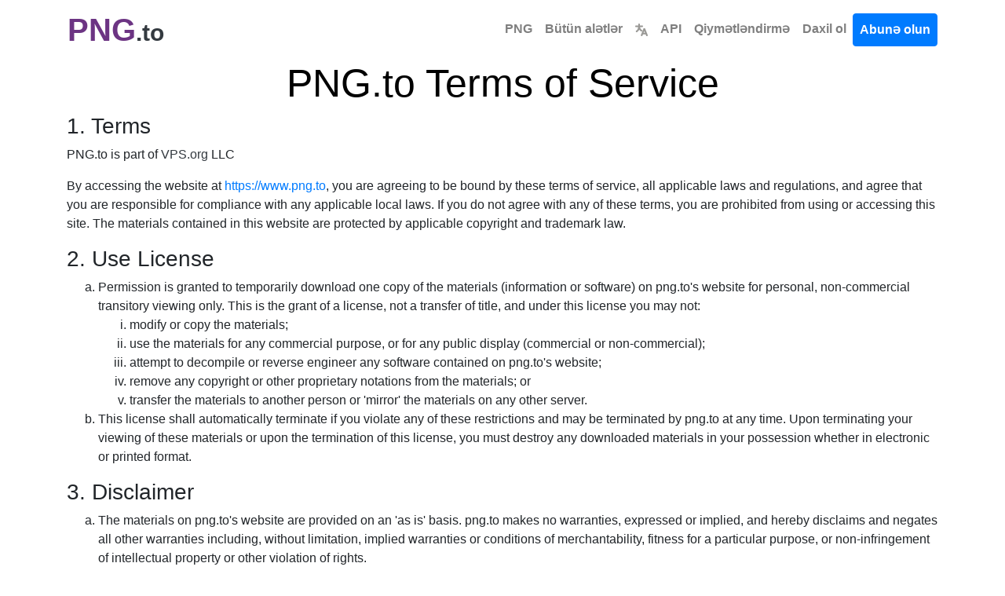

--- FILE ---
content_type: text/html; charset=utf-8
request_url: https://www.png.to/terms/?lang=az
body_size: 9411
content:

<!DOCTYPE html>
<html lang="az">
<head>
    <meta charset="utf-8">
    <title>Xidmət Şərtləri | PNG.to</title>
    <meta property="og:url" content="https://www.png.to/"/>
    <meta property="og:type" content="website"/>
    <meta property="og:title" content="Xidmət Şərtləri | PNG.to"/>
    <meta property="og:description" content="Xidmət Şərtləri"/>
    <meta property="og:image:type" content="image/png"/>
    <meta property="og:image" content="https://www.png.to/static/png.png"/>
    <meta name="description" content="Xidmət Şərtləri">
    
    <link rel="stylesheet" href="/static/css/bootstrap.min.css">
    <link rel="stylesheet" href="/static/css/styles.css?v=0.16">
    <link rel="icon" href="https://www.png.to/static/png.png" type="image/png">
    <meta name="viewport" content="width=device-width, initial-scale=1">
    
    <script type="application/ld+json">
    {
        "@context": "https://schema.org",
        "@type": "Organization",
        "name": "PNG.to",
        "url": "https://www.png.to/",
        "logo": "https://www.png.to/static/png.png",
        "description": "PNG.to - Arxa fonlar üzrə ixtisaslaşmış son PNG çeviricisi. JPEG, GIF, BMP, TIFF, SVG, ICO, PDF, PSD, WEBP və daha çoxunu yüksək keyfiyyətli PNG formatına asanlıqla çevirin. Fon qrafikləriniz üçün sürətli, pulsuz və qüsursuz dəyişikliklər. Vizuallarınızı asanlıqla təkmilləşdirin!",
        "contactPoint": {
            "@type": "ContactPoint",
            "contactType": "customer support",
            "email": "hello@png.to",
            "availableLanguage": "en"
        }
    }
    </script>
    <script type="application/ld+json">
    {
        "@context": "https://schema.org",
        "@type": "WebPage",
        "name": "Xidmət Şərtləri | PNG.to",
        "description": "Xidmət Şərtləri",
        "url": "https://www.png.to/terms/"
    }
    </script>
    <script type="application/ld+json">
    {
        "@context": "https://schema.org",
        "@type": "SoftwareApplication",
        "name": "PNG.to - Image Converter with Transparency Support",
        "applicationCategory": "DesignApplication",
        "operatingSystem": "Web Browser",
        "offers": {
            "@type": "Offer",
            "price": "0",
            "priceCurrency": "USD",
            "availability": "https://schema.org/InStock",
            "eligibleRegion": {
                "@type": "Place",
                "name": "Worldwide"
            }
        },
        "availableLanguage": ["af", "am", "ar", "az", "be", "bg", "bn", "bs", "ca", "co", "cs", "cy", "da", "de", "el", "en", "eo", "es", "et", "eu", "fa", "fi", "fr", "fy", "ga", "gd", "gl", "gu", "ha", "hi", "hr", "ht", "hu", "hy", "id", "ig", "is", "it", "ja", "ka", "kk", "kn", "km", "ko", "ku", "ky", "la", "lo", "lt", "lb", "lv", "mg", "mi", "mk", "ml", "mn", "mr", "ms", "mt", "my", "ne", "nl", "no", "ny", "pa", "pl", "ps", "pt", "ro", "ru", "sd", "si", "sk", "sl", "sm", "sn", "so", "sq", "sr", "st", "su", "sv", "sw", "ta", "te", "tg", "th", "tl", "tr", "uk", "ur", "uz", "vi", "xh", "yi", "yo", "zh", "zu"],
        "aggregateRating": {
            "@type": "AggregateRating",
            "ratingValue": "4.8",
            "ratingCount": "11250",
            "bestRating": "5",
            "worstRating": "1"
        },
        "featureList": [
            "Convert PNG images to JPG, WebP, GIF, BMP and more",
            "Compress PNG files with lossless or lossy compression",
            "Preserve or remove transparent backgrounds",
            "Resize images while maintaining aspect ratio",
            "AI-powered background removal tool",
            "Batch convert multiple images at once"
        ]
    }
    </script>
    
    
    <link href="https://png.to/terms/"
          hreflang="x-default"
          rel="alternate"/>
    
        <link rel="alternate"
              hreflang="af"
              href="https://png.to/terms/?lang=af"/>
    
        <link rel="alternate"
              hreflang="am"
              href="https://png.to/terms/?lang=am"/>
    
        <link rel="alternate"
              hreflang="ar"
              href="https://png.to/terms/?lang=ar"/>
    
        <link rel="alternate"
              hreflang="az"
              href="https://png.to/terms/?lang=az"/>
    
        <link rel="alternate"
              hreflang="be"
              href="https://png.to/terms/?lang=be"/>
    
        <link rel="alternate"
              hreflang="bg"
              href="https://png.to/terms/?lang=bg"/>
    
        <link rel="alternate"
              hreflang="bn"
              href="https://png.to/terms/?lang=bn"/>
    
        <link rel="alternate"
              hreflang="bs"
              href="https://png.to/terms/?lang=bs"/>
    
        <link rel="alternate"
              hreflang="ca"
              href="https://png.to/terms/?lang=ca"/>
    
        <link rel="alternate"
              hreflang="co"
              href="https://png.to/terms/?lang=co"/>
    
        <link rel="alternate"
              hreflang="cs"
              href="https://png.to/terms/?lang=cs"/>
    
        <link rel="alternate"
              hreflang="cy"
              href="https://png.to/terms/?lang=cy"/>
    
        <link rel="alternate"
              hreflang="da"
              href="https://png.to/terms/?lang=da"/>
    
        <link rel="alternate"
              hreflang="de"
              href="https://png.to/terms/?lang=de"/>
    
        <link rel="alternate"
              hreflang="el"
              href="https://png.to/terms/?lang=el"/>
    
        <link rel="alternate"
              hreflang="en"
              href="https://png.to/terms/?lang=en"/>
    
        <link rel="alternate"
              hreflang="eo"
              href="https://png.to/terms/?lang=eo"/>
    
        <link rel="alternate"
              hreflang="es"
              href="https://png.to/terms/?lang=es"/>
    
        <link rel="alternate"
              hreflang="et"
              href="https://png.to/terms/?lang=et"/>
    
        <link rel="alternate"
              hreflang="eu"
              href="https://png.to/terms/?lang=eu"/>
    
        <link rel="alternate"
              hreflang="fa"
              href="https://png.to/terms/?lang=fa"/>
    
        <link rel="alternate"
              hreflang="fi"
              href="https://png.to/terms/?lang=fi"/>
    
        <link rel="alternate"
              hreflang="fr"
              href="https://png.to/terms/?lang=fr"/>
    
        <link rel="alternate"
              hreflang="fy"
              href="https://png.to/terms/?lang=fy"/>
    
        <link rel="alternate"
              hreflang="ga"
              href="https://png.to/terms/?lang=ga"/>
    
        <link rel="alternate"
              hreflang="gd"
              href="https://png.to/terms/?lang=gd"/>
    
        <link rel="alternate"
              hreflang="gl"
              href="https://png.to/terms/?lang=gl"/>
    
        <link rel="alternate"
              hreflang="gu"
              href="https://png.to/terms/?lang=gu"/>
    
        <link rel="alternate"
              hreflang="ha"
              href="https://png.to/terms/?lang=ha"/>
    
        <link rel="alternate"
              hreflang="hi"
              href="https://png.to/terms/?lang=hi"/>
    
        <link rel="alternate"
              hreflang="hr"
              href="https://png.to/terms/?lang=hr"/>
    
        <link rel="alternate"
              hreflang="ht"
              href="https://png.to/terms/?lang=ht"/>
    
        <link rel="alternate"
              hreflang="hu"
              href="https://png.to/terms/?lang=hu"/>
    
        <link rel="alternate"
              hreflang="hy"
              href="https://png.to/terms/?lang=hy"/>
    
        <link rel="alternate"
              hreflang="id"
              href="https://png.to/terms/?lang=id"/>
    
        <link rel="alternate"
              hreflang="ig"
              href="https://png.to/terms/?lang=ig"/>
    
        <link rel="alternate"
              hreflang="is"
              href="https://png.to/terms/?lang=is"/>
    
        <link rel="alternate"
              hreflang="it"
              href="https://png.to/terms/?lang=it"/>
    
        <link rel="alternate"
              hreflang="ja"
              href="https://png.to/terms/?lang=ja"/>
    
        <link rel="alternate"
              hreflang="ka"
              href="https://png.to/terms/?lang=ka"/>
    
        <link rel="alternate"
              hreflang="kk"
              href="https://png.to/terms/?lang=kk"/>
    
        <link rel="alternate"
              hreflang="kn"
              href="https://png.to/terms/?lang=kn"/>
    
        <link rel="alternate"
              hreflang="km"
              href="https://png.to/terms/?lang=km"/>
    
        <link rel="alternate"
              hreflang="ko"
              href="https://png.to/terms/?lang=ko"/>
    
        <link rel="alternate"
              hreflang="ku"
              href="https://png.to/terms/?lang=ku"/>
    
        <link rel="alternate"
              hreflang="ky"
              href="https://png.to/terms/?lang=ky"/>
    
        <link rel="alternate"
              hreflang="la"
              href="https://png.to/terms/?lang=la"/>
    
        <link rel="alternate"
              hreflang="lo"
              href="https://png.to/terms/?lang=lo"/>
    
        <link rel="alternate"
              hreflang="lt"
              href="https://png.to/terms/?lang=lt"/>
    
        <link rel="alternate"
              hreflang="lb"
              href="https://png.to/terms/?lang=lb"/>
    
        <link rel="alternate"
              hreflang="lv"
              href="https://png.to/terms/?lang=lv"/>
    
        <link rel="alternate"
              hreflang="mg"
              href="https://png.to/terms/?lang=mg"/>
    
        <link rel="alternate"
              hreflang="mi"
              href="https://png.to/terms/?lang=mi"/>
    
        <link rel="alternate"
              hreflang="mk"
              href="https://png.to/terms/?lang=mk"/>
    
        <link rel="alternate"
              hreflang="ml"
              href="https://png.to/terms/?lang=ml"/>
    
        <link rel="alternate"
              hreflang="mn"
              href="https://png.to/terms/?lang=mn"/>
    
        <link rel="alternate"
              hreflang="mr"
              href="https://png.to/terms/?lang=mr"/>
    
        <link rel="alternate"
              hreflang="ms"
              href="https://png.to/terms/?lang=ms"/>
    
        <link rel="alternate"
              hreflang="mt"
              href="https://png.to/terms/?lang=mt"/>
    
        <link rel="alternate"
              hreflang="my"
              href="https://png.to/terms/?lang=my"/>
    
        <link rel="alternate"
              hreflang="ne"
              href="https://png.to/terms/?lang=ne"/>
    
        <link rel="alternate"
              hreflang="nl"
              href="https://png.to/terms/?lang=nl"/>
    
        <link rel="alternate"
              hreflang="no"
              href="https://png.to/terms/?lang=no"/>
    
        <link rel="alternate"
              hreflang="ny"
              href="https://png.to/terms/?lang=ny"/>
    
        <link rel="alternate"
              hreflang="pa"
              href="https://png.to/terms/?lang=pa"/>
    
        <link rel="alternate"
              hreflang="pl"
              href="https://png.to/terms/?lang=pl"/>
    
        <link rel="alternate"
              hreflang="ps"
              href="https://png.to/terms/?lang=ps"/>
    
        <link rel="alternate"
              hreflang="pt"
              href="https://png.to/terms/?lang=pt"/>
    
        <link rel="alternate"
              hreflang="ro"
              href="https://png.to/terms/?lang=ro"/>
    
        <link rel="alternate"
              hreflang="ru"
              href="https://png.to/terms/?lang=ru"/>
    
        <link rel="alternate"
              hreflang="sd"
              href="https://png.to/terms/?lang=sd"/>
    
        <link rel="alternate"
              hreflang="si"
              href="https://png.to/terms/?lang=si"/>
    
        <link rel="alternate"
              hreflang="sk"
              href="https://png.to/terms/?lang=sk"/>
    
        <link rel="alternate"
              hreflang="sl"
              href="https://png.to/terms/?lang=sl"/>
    
        <link rel="alternate"
              hreflang="sm"
              href="https://png.to/terms/?lang=sm"/>
    
        <link rel="alternate"
              hreflang="sn"
              href="https://png.to/terms/?lang=sn"/>
    
        <link rel="alternate"
              hreflang="so"
              href="https://png.to/terms/?lang=so"/>
    
        <link rel="alternate"
              hreflang="sq"
              href="https://png.to/terms/?lang=sq"/>
    
        <link rel="alternate"
              hreflang="sr"
              href="https://png.to/terms/?lang=sr"/>
    
        <link rel="alternate"
              hreflang="st"
              href="https://png.to/terms/?lang=st"/>
    
        <link rel="alternate"
              hreflang="su"
              href="https://png.to/terms/?lang=su"/>
    
        <link rel="alternate"
              hreflang="sv"
              href="https://png.to/terms/?lang=sv"/>
    
        <link rel="alternate"
              hreflang="sw"
              href="https://png.to/terms/?lang=sw"/>
    
        <link rel="alternate"
              hreflang="ta"
              href="https://png.to/terms/?lang=ta"/>
    
        <link rel="alternate"
              hreflang="te"
              href="https://png.to/terms/?lang=te"/>
    
        <link rel="alternate"
              hreflang="tg"
              href="https://png.to/terms/?lang=tg"/>
    
        <link rel="alternate"
              hreflang="th"
              href="https://png.to/terms/?lang=th"/>
    
        <link rel="alternate"
              hreflang="tl"
              href="https://png.to/terms/?lang=tl"/>
    
        <link rel="alternate"
              hreflang="tr"
              href="https://png.to/terms/?lang=tr"/>
    
        <link rel="alternate"
              hreflang="uk"
              href="https://png.to/terms/?lang=uk"/>
    
        <link rel="alternate"
              hreflang="ur"
              href="https://png.to/terms/?lang=ur"/>
    
        <link rel="alternate"
              hreflang="uz"
              href="https://png.to/terms/?lang=uz"/>
    
        <link rel="alternate"
              hreflang="vi"
              href="https://png.to/terms/?lang=vi"/>
    
        <link rel="alternate"
              hreflang="xh"
              href="https://png.to/terms/?lang=xh"/>
    
        <link rel="alternate"
              hreflang="yi"
              href="https://png.to/terms/?lang=yi"/>
    
        <link rel="alternate"
              hreflang="yo"
              href="https://png.to/terms/?lang=yo"/>
    
        <link rel="alternate"
              hreflang="zh"
              href="https://png.to/terms/?lang=zh"/>
    
        <link rel="alternate"
              hreflang="zu"
              href="https://png.to/terms/?lang=zu"/>
    
</head>
<body class="page-container">
<nav id="head" class="container navbar navbar-expand-md navbar-light">
    <a class="header text-dark text-decoration-none" href="/?lang=az">
        <strong class="logo font-weight-bold">PNG</strong><strong class="sub-logo">.to</strong>
    </a>
    <a id="tool-btn" href="/tools/?lang=az" class="d-block d-md-none ml-auto" title="Bütün alətlər">
        <svg fill="#000000" width="32px" height="32px" viewBox="0 0 32 32" id="icon"
             xmlns="http://www.w3.org/2000/svg" aria-label="Bütün alətlər">
            <g id="SVGRepo_bgCarrier" stroke-width="0"></g>
            <g id="SVGRepo_tracerCarrier" stroke-linecap="round" stroke-linejoin="round"></g>
            <g id="SVGRepo_iconCarrier">
                <defs>
                    <style>.cls-2 {
                        fill: none;
                    }</style>
                </defs>
                <title>tool-box</title>
                <path d="M27,9H24V6a2,2,0,0,0-2-2H10A2,2,0,0,0,8,6V9H5a3,3,0,0,0-3,3V26a2,2,0,0,0,2,2H28a2,2,0,0,0,2-2V12A3,3,0,0,0,27,9ZM10,6H22V9H10ZM28,26H4V17h8v5h8V17h8ZM14,17h4v3H14ZM4,15V12a1,1,0,0,1,1-1H27a1,1,0,0,1,1,1v3Z"></path>
                <rect id="_Transparent_Rectangle_" data-name="&lt;Transparent Rectangle&gt;" class="cls-2" width="32"
                      height="32"></rect>
            </g>
        </svg>
    </a>
    <button class="navbar-toggler" type="button" data-toggle="collapse" data-target="#navbarTogglerDemo02"
            aria-controls="navbarTogglerDemo02" aria-expanded="false" aria-label="Toggle navigation">
        <span class="navbar-toggler-icon"></span>
    </button>
    <div class="collapse navbar-collapse bg-white text-center" id="navbarTogglerDemo02">
        <ul class="navbar-nav ml-auto text-center">
            <li class="nav-item">
                <a class="font-weight-bold nav-link" aria-current="page" href="/?lang=az">PNG</a>
            </li>
            <li class="nav-item">
                <a href="/tools/" class="font-weight-bold nav-link">
                    Bütün alətlər
                </a>
            </li>
            <li class="nav-item">
                <a class="font-weight-bold nav-link" href="/languages/?lang=az" title="Select Language">
                    <svg viewBox="0 0 600 600" version="1.1" width="16px" height="16px"
                         xmlns="http://www.w3.org/2000/svg" fill="#000000" stroke="#000000">
                        <g id="SVGRepo_bgCarrier" stroke-width="0"></g>
                        <g id="SVGRepo_tracerCarrier" stroke-linecap="round" stroke-linejoin="round"></g>
                        <g id="SVGRepo_iconCarrier">
                            <g transform="matrix(0.86666667,0,0,0.85677845,39.999999,42.966064)" style="stroke-width:1.16048">
                                <path style="color:#9a9996;fill:#9a9996;stroke-linecap:round"
                                      d="M 169.23678 -49.88168 A 46.419449 46.419449 0 0 0 122.81475 -3.4618798 L 122.81475 55.162979 L 0.26592663 55.162979 A 46.419399 46.419399 0 0 0 -46.153845 101.58278 A 46.419399 46.419399 0 0 0 0.26592663 148.00258 L 116.47311 148.00258 C 109.84235 231.66594 84.892611 296.90624 9.8820624 349.53878 A 46.419399 46.419399 0 0 0 -1.4558282 414.20006 A 46.419399 46.419399 0 0 0 63.206882 425.53431 C 117.86118 387.18509 154.12427 339.35301 177.04552 287.17079 C 199.33296 323.41323 229.4691 356.59924 269.49745 384.68589 A 46.419399 46.419399 0 0 0 334.1579 373.34936 A 46.419399 46.419399 0 0 0 322.82227 308.69036 C 260.47406 264.94257 232.70979 212.49731 221.29282 148.00258 L 338.13101 148.00258 A 46.419399 46.419399 0 0 0 384.54853 101.58278 A 46.419399 46.419399 0 0 0 338.13101 55.162979 L 215.65655 55.162979 L 215.65655 -3.4618798 A 46.419449 46.419449 0 0 0 169.23678 -49.88168 z M 449.2518 206.90099 A 46.419399 46.419399 0 0 0 406.83443 236.2442 L 268.37064 586.39306 A 46.419399 46.419399 0 0 0 294.46965 646.62961 A 46.419399 46.419399 0 0 0 354.70403 620.53257 L 380.02103 556.50959 L 531.51743 556.50959 L 556.83443 620.53257 A 46.419399 46.419399 0 0 0 617.07106 646.62961 A 46.419399 46.419399 0 0 0 643.16556 586.39306 L 504.70403 236.2442 A 46.419399 46.419399 0 0 0 462.28666 206.90099 A 46.419399 46.419399 0 0 0 455.76923 207.4367 A 46.419399 46.419399 0 0 0 449.2518 206.90099 z M 455.76923 364.95582 L 494.80394 463.66999 L 416.73452 463.66999 L 455.76923 364.95582 z "></path>
                            </g>
                        </g>
                    </svg>
                </a>
            </li>
            <li class="nav-item">
                <a class="font-weight-bold nav-link" href="/api/">API</a>
            </li>
            <li class="nav-item">
                <a class="font-weight-bold nav-link" href="/pricing/">Qiymətləndirmə</a>
            </li>
            
                <li class="nav-item">
                    <a class="font-weight-bold nav-link" href="/login/">Daxil ol</a>
                </li>
                <li class="nav-item">
                    <a id="signupbutton" class="font-weight-bold btn btn-primary nav-link"
                       href="/signup/">Abunə olun</a>
                </li>
            
        </ul>
    </div>
</nav>
<div class="vh-full">
    
<div class="container">
    <h1 class="text-center">PNG.to Terms of Service</h1>
    <h3>1. Terms</h3>
    <p>PNG.to is part of <a class="text-dark" href="https://vps.org">VPS.org</a> LLC</p>
    <p>By accessing the website at <a href='https://www.png.to'>https://www.png.to</a>, you are agreeing to be bound by these
        terms of service, all applicable laws and regulations, and agree that you are responsible for compliance with
        any applicable local laws. If you do not agree with any of these terms, you are prohibited from using or
        accessing this site. The materials contained in this website are protected by applicable copyright and trademark
        law.</p>
    <h3>2. Use License</h3>
    <ol type='a'>
        <li>Permission is granted to temporarily download one copy of the materials (information or software) on
            png.to's website for personal, non-commercial transitory viewing only. This is the grant of a license, not a
            transfer of title, and under this license you may not:
            <ol type='i'>
                <li>modify or copy the materials;</li>
                <li>use the materials for any commercial purpose, or for any public display (commercial or
                    non-commercial);
                </li>
                <li>attempt to decompile or reverse engineer any software contained on png.to's website;</li>
                <li>remove any copyright or other proprietary notations from the materials; or</li>
                <li>transfer the materials to another person or 'mirror' the materials on any other server.</li>
            </ol>
        </li>
        <li>This license shall automatically terminate if you violate any of these restrictions and may be terminated by
            png.to at any time. Upon terminating your viewing of these materials or upon the termination of this
            license, you must destroy any downloaded materials in your possession whether in electronic or printed
            format.
        </li>
    </ol>
    <h3>3. Disclaimer</h3>
    <ol type='a'>
        <li>The materials on png.to's website are provided on an 'as is' basis. png.to makes no warranties, expressed or
            implied, and hereby disclaims and negates all other warranties including, without limitation, implied
            warranties or conditions of merchantability, fitness for a particular purpose, or non-infringement of
            intellectual property or other violation of rights.
        </li>
        <li>Further, png.to does not warrant or make any representations concerning the accuracy, likely results, or
            reliability of the use of the materials on its website or otherwise relating to such materials or on any
            sites linked to this site.
        </li>
    </ol>
    <h3>4. Limitations</h3>
    <p>In no event shall png.to or its suppliers be liable for any damages (including, without limitation, damages for
        loss of data or profit, or due to business interruption) arising out of the use or inability to use the
        materials on png.to's website, even if png.to or a png.to authorized representative has been notified orally or
        in writing of the possibility of such damage. Because some jurisdictions do not allow limitations on implied
        warranties, or limitations of liability for consequential or incidental damages, these limitations may not apply
        to you.</p>
    <h3>5. Accuracy of materials</h3>
    <p>The materials appearing on png.to's website could include technical, typographical, or photographic errors.
        png.to does not warrant that any of the materials on its website are accurate, complete or current. png.to may
        make changes to the materials contained on its website at any time without notice. However png.to does not make
        any commitment to update the materials.</p>
    <h3>6. Links</h3>
    <p>png.to has not reviewed all of the sites linked to its website and is not responsible for the contents of any
        such linked site. The inclusion of any link does not imply endorsement by png.to of the site. Use of any such
        linked website is at the user's own risk.</p>
    <h3>7. Modifications</h3>
    <p>png.to may revise these terms of service for its website at any time without notice. By using this website you
        are agreeing to be bound by the then current version of these terms of service.</p>
    <h3>8. Governing Law</h3>
    <p>These terms and conditions are governed by and construed in accordance with the laws of Connecticut and you
        irrevocably submit to the exclusive jurisdiction of the courts in that State or location.</p>
    <h3>DMCA Policy</h3>
    <p>Participants of PNG.to's services upload, convert, access and use materials and services at their own risk.
        PNG.to does not monitor customer content. PNG.to will not be liable for any damages claimed as a result of
        PNG.to's services, information, or products. Each and every Participant is solely responsible for all materials
        stored with PNG.to, for accuracy of materials including warranties, and for acquiring all necessary
        authorizations for hyperlinks and marketing materials. PNG.to makes no express or implied warranty regarding the
        accuracy, quality, or nature of information that may be obtained by users or participants from the internet
        through the use of PNG.to's services.</p>
    <p>Please also note all user uploads and content are deleted within hours of uploading, and their converted matieral
        is deleted within twenty four hours as well, in a sense only temporary storage</p>
    <p>If you believe that any material on PNG.to infringes upon any copyright which you own or control, you may send a
        written Notification of Alleged Copyright Infringement (“Notification”) to our designated Digital Millennium
        Copyright Act ("DMCA") Agent identified below. In the Notification, you should:</p>
    <p>(A) Identify in sufficient detail the copyrighted work or intellectual property that you claim has been infringed
        so that we can locate the material;</p>
    <p>(B) Identify the URL or other specific location on PNG.to that contains the material that you claim infringes
        your copyright;</p>
    <p>(C) Provide the electronic or physical signature of the owner of the copyright or a person authorized to act on
        the owner's behalf;</p>
    <p>(D) Include a statement that you have a good faith belief that the disputed use is not authorized by the
        copyright owner, its agent, or the law;</p>
    <p>(E) Include a statement that the information contained in your Notification is accurate and attest under the
        penalty of perjury that you are the copyright owner or authorized to act on the copyright owner's behalf;
        and,</p>
    <p>(F) Include your name, mailing address, telephone number and email address.</p>
    <p>You may send your Notification to our designated DMCA Agent by email, fax, or mail as set forth below:
    <p>
<p>Attention: DMCA Agent</p>
<p>850 Clark st.</p>
<p>P.O. Box 1232</p>
<p>South Windsor CT 06074</p>
    <p>fax to: +18602665667</p>
    <p>email: hello@png.to</p>
    <p>When PNG.to receives a proper Notification, it promptly removes or disables access to the allegedly infringing
        material and terminates the accounts associated therewith (if applicable) in accordance with the DMCA.</p>
    <p>PNG.to has adopted a policy of terminating, in appropriate circumstances and at its sole discretion, members who
        are deemed to be repeat infringers. PNG.to may also in its sole discretion limit access to PNG.to and/or
        terminate the use thereof by anyone who infringes any intellectual property rights of others, whether or not
        there is any repeat infringement.</p>
</div>

</div>
<div class="container-fluid bg-light text-dark py-4 footer">
    <div class="row">
        <div class="col-md-6 text-center">
            <div class="total-conversions">
                <h6 class="font-weight-bold">PNG.to</h6>
                <p>347,583 2020-ci ildən çevrilmiş fayllar</p>
            </div>
        </div>
        <div class="col-md-6 text-center">
            <p class="mb-1">
                <a href="/privacy/" class="text-dark">Gizlilik Siyasəti</a> |
                <a href="/terms/" class="text-dark">Xidmət Şərtləri</a> |
                <a href="/about/" class="text-dark">Bizim haqqımızda</a> |
                <a href="/contact/" class="text-dark">Bizimlə əlaqə saxlayın</a> |
                <a href="/api/" class="text-dark">API</a>
            </p>
            <p class="mb-0">© 2025 PNG.to | <a href="https://vps.org" class="text-dark">VPS.org</a> LLC |
                Tərəfindən hazırlanmışdır <a href="https://john.nader.mx/?lang=az"
                                        class="text-dark">nadermx</a>
            </p>
        </div>
    </div>
</div>
<script src="/static/js/popper.js"></script>
<script src="/static/js/jquery.js?v=0.16"></script>
<script src="/static/js/bootstrap.min.js?v=0.16"></script>

<script defer>
    (function () {
        var container = $('.page-container');
        var searchInput = $('#search-input');
        var searchResults = $('#search-results');
        var formatHubFallback = $('#format-hub-fallback');
        var defaultSections = $('.filter-section, .tool-category');
        var searchTimeout;
        var currentRequest;

        container.on('submit', 'form', onSubmitForm);
        searchInput.on('keyup', onSearchInput);

        // Category order for PNG
        var categoryOrder = [
            'PNG Tools',
            'Convert from PNG',
            'Convert to PNG',
            'Image Tools',
            'Video Conversions',
            'Audio Conversions',
            'PDF Tools',
            'Other Conversions',
            'Other'
        ];

        // Color mapping for different format types
        var formatColors = {
            'png': '#9b59b6',
            'jpg': '#f39c12',
            'jpeg': '#3498db',
            'webp': '#1abc9c',
            'gif': '#ff4500',
            'bmp': '#95a5a6',
            'tiff': '#34495e',
            'ico': '#8e44ad',
            'svg': '#e67e22',
            'pdf': '#e74c3c',
            'doc': '#3498db',
            'docx': '#3498db',
            'word': '#3498db',
            'ppt': '#e67e22',
            'pptx': '#e67e22',
            'xls': '#27ae60',
            'xlsx': '#27ae60',
            'mp4': '#e74c3c',
            'mov': '#3498db',
            'avi': '#9b59b6',
            'mkv': '#2c3e50',
            'webm': '#16a085',
            'mp3': '#f39c12',
            'wav': '#3498db',
            'flac': '#27ae60',
            'm4a': '#1abc9c',
            'ogg': '#e67e22',
            'epub': '#27ae60',
            'mobi': '#e67e22',
            'azw3': '#c0392b'
        };

        function onSearchInput() {
            clearTimeout(searchTimeout);

            var query = searchInput.val().trim();

            if (query.length === 0) {
                // Reset to default view
                searchResults.hide().empty();
                formatHubFallback.hide();
                defaultSections.show();
                return;
            }

            if (query.length < 2) {
                return;
            }

            // Debounce: wait 300ms after user stops typing
            searchTimeout = setTimeout(function() {
                performSearch(query);
            }, 300);
        }

        function performSearch(query) {
            // Cancel previous request if still pending
            if (currentRequest) {
                currentRequest.abort();
            }

            // Show loading state
            searchResults.html('<div class="text-center my-5"><div class="spinner-border text-primary" role="status"><span class="sr-only">Searching...</span></div></div>').show();
            defaultSections.hide();
            formatHubFallback.hide();

            // Make API request
            currentRequest = $.ajax({
                url: '/api/search-tools/',
                method: 'GET',
                data: { q: query },
                success: function(data) {
                    displayResults(data, query);
                },
                error: function(xhr) {
                    if (xhr.statusText === 'abort') return;

                    searchResults.html('<div class="alert alert-danger my-4">Error searching. Please try again.</div>');
                    formatHubFallback.show();
                },
                complete: function() {
                    currentRequest = null;
                }
            });
        }

        function displayResults(data, query) {
            if (!data.results || data.results.length === 0) {
                searchResults.html(
                    '<div class="alert alert-info my-4">' +
                    '<strong>No results found for "' + escapeHtml(query) + '"</strong><br>' +
                    'Try searching for a different format or conversion.' +
                    '</div>'
                );
                formatHubFallback.show();
                return;
            }

            // Group results by category
            var groupedResults = {};
            data.results.forEach(function(result) {
                var category = result.category || 'Other';
                if (!groupedResults[category]) {
                    groupedResults[category] = [];
                }
                groupedResults[category].push(result);
            });

            // Sort categories by predefined order
            var sortedCategories = Object.keys(groupedResults).sort(function(a, b) {
                var indexA = categoryOrder.indexOf(a);
                var indexB = categoryOrder.indexOf(b);

                if (indexA === -1) indexA = 999;
                if (indexB === -1) indexB = 999;

                return indexA - indexB;
            });

            // Build HTML
            var html = '';
            sortedCategories.forEach(function(category) {
                var tools = groupedResults[category];

                html += '<div class="tool-category mb-4">';
                html += '<div class="category-header">';
                html += '<h3>' + escapeHtml(category) + '</h3>';
                html += '</div>';
                html += '<div class="tools">';

                tools.forEach(function(tool) {
                    html += renderToolItem(tool);
                });

                html += '</div>';
                html += '</div>';
            });

            searchResults.html(html);
            formatHubFallback.hide();
        }

        function renderToolItem(tool) {
            var fromFormat = tool.from_format || '';
            var toFormat = tool.to_format || '';
            var isConversion = fromFormat && toFormat;

            var html = '<a class="tool_item text-dark" href="' + escapeHtml(tool.url) + '">';
            html += '<div class="toolIcon">';

            if (isConversion) {
                // Two-circle icon for conversions
                var fromColor = formatColors[fromFormat.toLowerCase()] || '#95a5a6';
                var toColor = formatColors[toFormat.toLowerCase()] || '#95a5a6';

                html += '<svg width="33.6" height="33.6" xmlns="http://www.w3.org/2000/svg" style="position: absolute; top: 0; left: 0;">';
                html += '<circle cx="16.8" cy="16.8" r="16.8" fill="' + fromColor + '"/>';
                html += '<text x="50%" y="50%" font-size="' + (fromFormat.length > 4 ? '10px' : '12px') + '" font-weight="bold" fill="white" text-anchor="middle" dy=".3em">' + escapeHtml(fromFormat.toUpperCase()) + '</text>';
                html += '</svg>';

                html += '<svg width="33.6" height="33.6" xmlns="http://www.w3.org/2000/svg" style="position: absolute; top: 20.4px; left: 20.4px;">';
                html += '<circle cx="16.8" cy="16.8" r="16.8" fill="' + toColor + '"/>';
                html += '<text x="50%" y="50%" font-size="' + (toFormat.length > 4 ? '10px' : '12px') + '" font-weight="bold" fill="white" text-anchor="middle" dy=".3em">' + escapeHtml(toFormat.toUpperCase()) + '</text>';
                html += '</svg>';
            } else {
                // Single circle icon for tools
                var format = fromFormat || toFormat || 'png';
                var color = formatColors[format.toLowerCase()] || '#9b59b6';
                var letter = tool.title.charAt(0).toUpperCase();

                html += '<svg width="33.6" height="33.6" xmlns="http://www.w3.org/2000/svg" style="position: absolute; top: 10px; left: 10px;">';
                html += '<circle cx="16.8" cy="16.8" r="16.8" fill="' + color + '"/>';
                html += '<text x="50%" y="50%" font-size="14px" font-weight="bold" fill="white" text-anchor="middle" dy=".3em">' + letter + '</text>';
                html += '</svg>';
            }

            html += '</div>';
            html += '<div class="tool_itemTitle">' + escapeHtml(tool.title) + '</div>';
            html += '<div class="tool_itemDescription">' + escapeHtml(tool.description) + '</div>';
            html += '</a>';

            return html;
        }

        function escapeHtml(text) {
            var map = {
                '&': '&amp;',
                '<': '&lt;',
                '>': '&gt;',
                '"': '&quot;',
                "'": '&#039;'
            };
            return text.replace(/[&<>"']/g, function(m) { return map[m]; });
        }

        function onSubmitForm() {
            $(this).find('button').addClass('m-progress').attr('disabled', 'disabled');
        }
    }());
</script>
<script async data-id="101420214" src="/8181c1ed1f57e5.js"></script>
</body>
</html>


--- FILE ---
content_type: text/css
request_url: https://www.png.to/static/css/styles.css?v=0.16
body_size: 5920
content:
html, body {
    height: 100%;
}

.content {
    flex: 1;
}

.footer {
    background-color: #f8f9fa; /* Set your desired background color */
    padding: 20px;
    text-align: center;
    position: relative;
    bottom: 0;
    width: 100%;
}

input[type="file"] {
    font-family: "Helvetica", sans-serif;
    word-wrap: break-word;
}

.page-header {
    font-weight: 600;
    padding-bottom: 9px;
    margin: 40px 0 20px;
    border-bottom: 1px solid #eee;
    line-height: 1em;
    font-size: 30px;
}

.navbar-brand {
    color: black;
}

.nav-link {
    color: black;
}

h1 {
    font-size: 50px;
    font-family: "Helvetica", sans-serif;
    color: black;
}

.upload-img-div {
    padding: 5%;
}

@media (max-width: 720px) {
    .main-container {
        max-width: 90%;
        width: 100%;
        min-height: 90vh;
    }

    h1 {
        font-size: 50px;
    }

    input[type=file] {
        display: inline-block;
        width: 100%;
    }

    .btn {
        margin-top: 20px;
        width: 100%;
    }
}

.d-md-none img {
    width: 100%;
    max-width: 300px;
}

.dropdown-menu {
    max-height: 250px;
    overflow: auto;
}

.dz-progress {
    display: none !important;
}

.lds-ellipsis {
    display: inline-block;
    position: relative;
    width: 80px;
    height: 80px;
}

.lds-ellipsis div {
    position: absolute;
    top: 33px;
    width: 13px;
    height: 13px;
    border-radius: 50%;
    background: #ffc105;
    animation-timing-function: cubic-bezier(0, 1, 1, 0);
}

.lds-ellipsis div:nth-child(1) {
    left: 8px;
    animation: lds-ellipsis1 0.6s infinite;
}

.lds-ellipsis div:nth-child(2) {
    left: 8px;
    animation: lds-ellipsis2 0.6s infinite;
}

.lds-ellipsis div:nth-child(3) {
    left: 32px;
    animation: lds-ellipsis2 0.6s infinite;
}

.lds-ellipsis div:nth-child(4) {
    left: 56px;
    animation: lds-ellipsis3 0.6s infinite;
}

@keyframes lds-ellipsis1 {
    0% {
        transform: scale(0);
    }
    100% {
        transform: scale(1);
    }
}

@keyframes lds-ellipsis3 {
    0% {
        transform: scale(1);
    }
    100% {
        transform: scale(0);
    }
}

@keyframes lds-ellipsis2 {
    0% {
        transform: translate(0, 0);
    }
    100% {
        transform: translate(24px, 0);
    }
}

.loader {
    padding: 37px 0;
}

.hidden {
    display: none !important;
}

#video {
    position: relative;
    left: 0;
    top: 0;
    min-height: 100%;
    min-width: 100%;
    z-index: 9997;
}

#overlay {
    position: absolute;
    left: 0;
    top: 0;
    height: 100%;
    width: 100%;
    z-index: 9998;
}

#main_container {
    position: relative;
    left: 0;
    top: 0;
}

.form-check-label {
    padding: 5px;
    border-color: gray;
}

/* completely hiding radio button */
input[type="radio"] {
    display: none;
}

/* simulate radiobutton appearance using pseudoselector */
input[type="radio"]:not(.hide) + label:before {
    content: "";
    /* create custom radiobutton appearance */
    display: inline-block;
    width: 15px;
    height: 15px;
    padding: 3px;
    margin-right: 5px;
    /* background-color only for content */
    background-clip: content-box;
    border: 1px solid #bbbbbb;
    background-color: #e7e6e7;
    border-radius: 50%;
}

/* appearance of checked radiobutton */
input[type="radio"]:not(.hide):checked + label:before {
    background-color: red;
}

/* resetting default box-sizing */
*,
*:before,
*:after {
    box-sizing: border-box;
}

/* optional styles for centering radiobuttons */
.sound-signal label {
    display: inline-flex;
    align-items: center;
}

#pricingbutton {
    width: 100%;
    margin-left: 0;
    margin-right: 0;
    padding-left: 0;
    padding-right: 0;
    display: block;
    text-align: center;
}

.small {
    font-size: small;
}

#signupbutton {
    color: white;
}

.custom-inline-form {
    display: flex;
    max-width: 680px;
    margin: auto;
}

.img-max {
    max-width: 300px;
    width: 100%;
    min-width: 200px;
}

#files-preview {
    padding-bottom: 20px;
    display: flex;
    flex-wrap: wrap;
    align-items: center;
    min-height: 256px;
}

.prev-item {
    width: 189px;
    height: 230px;
    display: inline-block;
    position: relative;
    transition: .15s ease-in-out all;
    margin: 3px;
    background-color: #e8e8e8;
    cursor: move;
}

.actions {
    position: absolute;
    top: 0;
    left: 0;
    right: 0;
    text-align: right;
}

.prev-item canvas {
    position: absolute;
    top: 50%;
    left: 50%;
    transform: translate(-50%, -50%);
    width: 113px;
    height: 159px;
    box-shadow: 0 0 5px rgb(0 0 0 / 20%);
    border: 1px solid #e1e1e1;
}

.prev-item-name {
    position: absolute;
    bottom: 0;
    left: 0;
    right: 0;
    padding: 0 10px;
    text-align: center;
    overflow: hidden;
    -o-text-overflow: ellipsis;
    text-overflow: ellipsis;
    white-space: nowrap;
    font-size: 13px;
}

.prev-item:hover .actions {
    display: block;
}

.prev-item .actions span svg {
    height: 100%;
    width: auto;
}

.prev-item .actions span {
    display: inline-block;
    height: 25px;
    position: relative;
    z-index: 1;
    cursor: pointer;
}

.prev-item[data-rotate="-90"] canvas {
    transform: translate(-50%, -50%) rotate(-90deg)
}

.prev-item[data-rotate="-180"] canvas {
    transform: translate(-50%, -50%) rotate(-180deg)
}

.prev-item[data-rotate="-270"] canvas {
    transform: translate(-50%, -50%) rotate(-270deg)
}

.prev-item[data-rotate="90"] canvas {
    transform: translate(-50%, -50%) rotate(90deg)
}

.prev-item[data-rotate="180"] canvas {
    transform: translate(-50%, -50%) rotate(180deg)
}

.prev-item[data-rotate="270"] canvas {
    transform: translate(-50%, -50%) rotate(270deg)
}

.uploader-loading,
.uploader-full {
    display: none;
    min-height: 276px;
}

.organize-actions {
    margin-left: -15px;
    margin-right: -15px;
    padding: 10px;
    border-top: 2px solid #e1e1e1;
}

.organize-actions a {
    display: inline-block;
    padding: 8px 30px;
    border-radius: 10px;
    text-decoration: none !important;
    border: 2px solid transparent;
}

.organize-actions .convert-action {
    background-color: #b366ff;
    color: #fff;
}

.organize-actions .convert-action:hover {
    background-color: #a15ce6;
}

.organize-actions .upload-more-action:hover {
    border-color: #007bff;
    color: #007bff;
}

.prev-item svg * {
    fill: #000;
}

.container-sm {
    max-width: 540px;
}

.container-md {
    max-width: 920px;
}

span.price-value {
    font-size: 30px;
    font-weight: 400;
}

.pricing-form .form-check {
    border-radius: 6px;
    width: 100%;
    height: 100%;
    background-color: #F0F0F0;;
    padding: 0;
}

.pricing-form .form-check-label {
    border-radius: 6px;
    padding: 24px 16px;
    width: 100%;
    height: 100%;
    background-color: #F0F0F0;;
}

.pricing-form input[type=radio]:checked + .form-check-label {
    background-color: #F0F0F0;;
}

span.price-wrapper {
    display: inline-block;
    text-align: center;
    line-height: 1em;
    width: 100%;
    margin-bottom: 20px;
}

.plan-check {
    display: flex;
    /* line-height: 1.2; */
    font-weight: 400;
    font-size: 14px;
    line-height: 24px;
    color: rgb(26, 26, 26);
    align-items: center;
    justify-items: start;
}

.plan-check svg {
    width: 31px;
    height: auto;
    margin-right: 10px;
}

.pricing-form input[type="radio"] + label:before {
    display: none;
}

form#payment-form {
    width: 100%;
}

div#card-element {
    border: 1px solid #ddd;
    padding: 15px;
    border-radius: 5px;
}

.tab-content .tab-pane {
    padding: 20px;
}

@-webkit-keyframes ld {
    0% {
        transform: rotate(0deg) scale(1);
    }
    50% {
        transform: rotate(180deg) scale(1.1);
    }
    100% {
        transform: rotate(360deg) scale(1);
    }
}

@-moz-keyframes ld {
    0% {
        transform: rotate(0deg) scale(1);
    }
    50% {
        transform: rotate(180deg) scale(1.1);
    }
    100% {
        transform: rotate(360deg) scale(1);
    }
}

@-o-keyframes ld {
    0% {
        transform: rotate(0deg) scale(1);
    }
    50% {
        transform: rotate(180deg) scale(1.1);
    }
    100% {
        transform: rotate(360deg) scale(1);
    }
}

@keyframes ld {
    0% {
        transform: rotate(0deg) scale(1);
    }
    50% {
        transform: rotate(180deg) scale(1.1);
    }
    100% {
        transform: rotate(360deg) scale(1);
    }
}

.m-progress {
    position: relative;
    opacity: .8;
    color: transparent !important;
    text-shadow: none !important;
}

.m-progress img {
    opacity: 0 !important;
}

.m-progress:hover,
.m-progress:active,
.m-progress:focus {
    cursor: default;
    color: transparent;
    outline: none !important;
    box-shadow: none;
}

.m-progress:before {
    content: '';
    display: inline-block;
    position: absolute;
    background: transparent;
    border: 1px solid #fff;
    border-top-color: transparent;
    border-bottom-color: transparent;
    border-radius: 50%;
    box-sizing: border-box;
    top: 50%;
    left: 50%;
    margin-top: -12px;
    margin-left: -12px;
    width: 24px;
    height: 24px;
    -webkit-animation: ld 1s ease-in-out infinite;
    -moz-animation: ld 1s ease-in-out infinite;
    -o-animation: ld 1s ease-in-out infinite;
    animation: ld 1s ease-in-out infinite;
}

.payment-status svg {
    height: 15px;
    width: 15px;
}

.payment-status.success svg * {
    fill: #3fb950
}

.payment-status.failed svg * {
    fill: #f85149
}

.payment-status svg {
    height: 15px;
    width: 15px;
}

.lds-spinner {
    color: inherit;
    display: inline-block;
    position: relative;
    width: 80px;
    height: 80px;
}

.lds-spinner div {
    transform-origin: 40px 40px;
    animation: lds-spinner 1.2s linear infinite;
}

.lds-spinner div:after {
    content: " ";
    display: block;
    position: absolute;
    top: 3px;
    left: 37px;
    width: 6px;
    height: 18px;
    border-radius: 20%;
    background: #000;
}

.lds-spinner div:nth-child(1) {
    transform: rotate(0deg);
    animation-delay: -1.1s;
}

.lds-spinner div:nth-child(2) {
    transform: rotate(30deg);
    animation-delay: -1s;
}

.lds-spinner div:nth-child(3) {
    transform: rotate(60deg);
    animation-delay: -0.9s;
}

.lds-spinner div:nth-child(4) {
    transform: rotate(90deg);
    animation-delay: -0.8s;
}

.lds-spinner div:nth-child(5) {
    transform: rotate(120deg);
    animation-delay: -0.7s;
}

.lds-spinner div:nth-child(6) {
    transform: rotate(150deg);
    animation-delay: -0.6s;
}

.lds-spinner div:nth-child(7) {
    transform: rotate(180deg);
    animation-delay: -0.5s;
}

.lds-spinner div:nth-child(8) {
    transform: rotate(210deg);
    animation-delay: -0.4s;
}

.lds-spinner div:nth-child(9) {
    transform: rotate(240deg);
    animation-delay: -0.3s;
}

.lds-spinner div:nth-child(10) {
    transform: rotate(270deg);
    animation-delay: -0.2s;
}

.lds-spinner div:nth-child(11) {
    transform: rotate(300deg);
    animation-delay: -0.1s;
}

.lds-spinner div:nth-child(12) {
    transform: rotate(330deg);
    animation-delay: 0s;
}

@keyframes lds-spinner {
    0% {
        opacity: 1;
    }
    100% {
        opacity: 0;
    }
}

.files-downloaded li a:hover {
    background-color: #000;
    color: #fff;
}

.files-downloaded li a {
    display: inline-block;
    max-width: 500px;
    width: 100%;
    border: 1px solid #000;
    border-radius: 4px;
    color: #000;
    line-height: 1em;
    padding: 10px;
    text-decoration: none;
    transition: .15s ease-in-out all;
}

.uploading-time {
    font-size: 50px;
    font-weight: bold;
}

.uploading-time span {
    font-size: 89px;
}

.exceeded-wrapper {
    background-color: #fefde7;
    border-radius: 1ex;
    border: .1ex solid rgba(0, 0, 0, .1);
    font-size: 15px;
    line-height: 1.2em;
    margin-bottom: 30px;
    padding: 10px;
}

.exceeded-wrapper span {
    color: #ff3e7e;
    font-size: 20px;
    vertical-align: bottom;
}

.modal-features h3 {
    font-size: 25px;
    line-height: 1em;
    margin-bottom: 20px;
}

.modal-features li {
    margin-bottom: 5px;
}

.custom-backdrop {
    position: fixed;
    top: 0;
    left: 0;
    width: 100%;
    height: 100%;
    background-color: rgba(0, 0, 0, 0.7);
    display: none;
}

.custom-backdrop span {
    width: 100%;
    font-size: 50px;
    font-weight: bold;
    color: #fff;
    display: inline-block;
    max-width: 400px;
    position: absolute;
    top: 50%;
    left: 50%;
    transform: translate(-50%, -50%);
    text-align: center;
    line-height: 1;
    text-shadow: 3px 3px #000;
}

.share-link {
    position: relative;
}

.share-link button.icon.copy-to-clipboard-link {
    position: absolute;
    width: 40px;
    display: inline-block;
    text-align: center;
    line-height: 34px;
    cursor: pointer;
    border: 0 !important;
    outline: none;
    top: 1px;
    right: 1px;
    border-left: 1px solid #ddd !important;
    background-color: #eff3f6;
    background-image: linear-gradient(
            -180deg, #fafbfc, #eff3f6 90%);
}

.social-share-links {
    display: flex;
    gap: 5px;
    margin-top: 10px;
    justify-content: center;
}

.alert ul {
    margin: 0 !important;
    padding-left: 15px;
    font-size: 12px;
}

.total-conversions div {
    font-size: 18px;
}

.rating {
    unicode-bidi: bidi-override;
    direction: rtl;
    text-align: center;
    position: relative;
}

.rating label {
    font-size: 23px;
}

.rating > label {
    display: inline;
    padding: 0;
    margin: 0;
    position: relative;
    width: 1.1em;
    cursor: pointer;
    color: gold;
    line-height: 27px;
}

.rating > label:hover:before,
.rating > label:hover ~ label:before,
.rating > input.radio-btn:checked ~ label:before,
.rating > input.radio-btn:checked ~ label:before {
    content: "\2605";
    position: absolute;
    left: 0;
    color: gold;
    line-height: 27px;
    display: inline-block;
    top: 0;
}

.hide {
    display: none !important;
}

.tools-list.filtering .col {
    flex-basis: auto;
    border: 0 !important;
}


.tui-image-editor-container {
    min-height: 600px !important;
}

[name=filter] {
    border: 2px solid #000;
    border-radius: 30px;
    padding-right: 40px;
    height: inherit;
}

.filter-wrapper {
    position: relative;
    height: 20px;
    max-width: 364px;
}

.filter-wrapper svg {
    height: 20px;
    width: 20px;
    position: absolute;
    top: 50%;
    right: 10px;
    transform: translateY(-50%);
}

.button-converter-action {
    margin: 0 auto;
    display: none;
}

.dz-error-mark,
.dz-success-mark,
.dz-error-message,
.dz-image {
    display: none;
}

.flex-none {
    flex: none;
}

.result-side-container {
    width: 380px;
    min-height: 380px;
    border: 4px solid #ddd;
    padding: 10px;
    border-radius: 10px;
}

.flex-grow {
    flex-grow: 1;
}

.result-container {
    padding: 0 30px;
}

.files-downloaded li + li {
    margin-top: 10px;
}

.seconds-to-hour {
    display: inline-block;
    font-weight: bold;
    margin-left: 5px;
}

.jumbotron {
    padding: 10px 20px;
}

.btn-xs, .btn-group-xs > .btn {
    padding: 1px 5px;
    font-size: 12px;
    line-height: 1.5;
    border-radius: 3px;
}

span.current-plan {
    position: absolute;
    background-color: red;
    color: #fff;
    border-radius: 5px;
    padding: 5px 10px;
    font-size: 12px;
    line-height: 1em;
    right: 0;
}

.files-preview {
    gap: 10px;
    margin: 20px 0;
}

.flex-justify-center {
    justify-content: center;
}

.flex-center {
    align-items: center;
}

.flex {
    display: flex;
}

.dz-preview {
    display: inline-block;
    border: 3px solid #333;
    border-radius: 10px;
    padding: 10px;
    width: 20%;
}

.dz-error-mark, .dz-success-mark, .dz-error-message, .dz-image {
    display: none;
}

@media (max-width: 720px) {
    .main-container {
        max-width: 90%;
        width: 100%;
        min-height: 90vh;
    }

    h1 {
        font-size: 50px;
    }

    input[type=file] {
        display: inline-block;
        width: 100%;
    }

    .btn {
        margin-top: 20px;
        width: 100%;
    }

    .dz-preview.dz-image-preview,
    .dz-preview.dz-file-preview {
        width: 45%;
    }

    .dz-filename span {
        display: inline-block;
        overflow: hidden;
        white-space: nowrap;
        text-overflow: ellipsis;
        width: 100%;
    }

    .files-preview {
        flex-wrap: wrap;
    }

    .flex-col-xs {
        flex-direction: column;
    }

    .trigger-upload {
        font-size: 25px;
    }

    .button-converter-action {
        font-size: 25px;
    }
}

nav.nav-pagination {
    display: inline-block;
    width: 100%;
    border-top: 1px solid #EBEBE6;
}

.pagination div a {
    line-height: 1em;
    display: inline-block;
    font-size: 13px;
    width: 32px;
    padding: 11px 0 8px;
    border-radius: 50%;
    text-decoration: none;
    text-align: center;
    color: #000;
    font-weight: bold;
}

.pagination div.active a {
    background-color: #000 !important;
    color: #fff;
}

.toolIcon {
    position: relative;
    width: 8em;
    height: 8em;
    font-size: 8px
}

@media (max-width: 539px) {
    .toolIcon {
        font-size: 6px
    }
}

.tools {
    display: grid;
    grid-gap: 24px;
    margin: 32px 0;
    grid-template-columns: repeat(auto-fill, minmax(216px, 1fr));
}

@media (min-width: 540px) {
    .tools {
        /* min-height removed */
    }
}

@media (max-width: 539px) {
    .tools {
        grid-gap: 8px;
        margin: 32px -5px
    }
}

/* Hide default file input label only for the specific div */
.uploader-empty input[type="file"] {
    position: absolute;
    clip: rect(0, 0, 0, 0);
    pointer-events: none;
}

#tool-btn {
    background-color: white !important;
    color: black;
    box-shadow: none !important;
    border: 1px solid lightgray !important;
    padding: 2px 2px; /* Adjust padding for height and width */

}

@media (min-width: 768px) {
    #converters {
        margin-top: -15px;
    }

}

#tool-btn:hover {
    /* Override any hover styles to make it look the same as the regular state */
    background-color: inherit !important; /* Use the regular background color or adjust as needed */
    color: inherit !important; /* Use the regular text color or adjust as needed */
    /* Add !important to ensure that these styles take precedence */
}


@media (max-width: 745px) {
    #tool-btn {
        margin: 10px;
    }
}

.tool_item {
    padding: 16px;
    border-radius: 6px;
    cursor: pointer;
    background-color: #fff;
    box-shadow: 0 3px 24px rgba(22, 33, 57, .08), 0 3px 4px rgba(22, 33, 57, .24);
    transition: box-shadow .25s;
    color: #333;
    text-decoration: none;
    overflow: hidden;
}

.tool_item:hover, .tool_item:active, .tool_item:focus {
    box-shadow: 0 3px 40px rgba(22, 33, 57, .18), 0 3px 4px rgba(22, 33, 57, .3);
    transition: box-shadow .25s
}

.tool_item:hover {
    box-shadow: 0 3px 40px rgba(22, 33, 57, .18), 0 3px 4px rgba(22, 33, 57, .3);
    transition: box-shadow .25s;
    background-color: #f0f0f0; /* Change the background color on hover */
    color: #333; /* Change the text color on hover */
    text-decoration: none; /* Remove underlining on hover */
}

@media (min-width: 540px) {
    .tool_item {
        height: 200px
    }
}

@media (max-width: 539px) {
    .tool_item {
        display: flex;
        align-items: center;
        padding: 8px 16px
    }
}


.tool_itemTitle {
    font-size: 16px;
    font-weight: 600;
}

@media (min-width: 540px) {
    .tool_itemTitle {
    }
}

@media (max-width: 539px) {
    .tool_itemTitle {
        margin-left: 16px
    }
}

.tool_itemTitle a {
    display: block;
    color: inherit;
    text-decoration: none
}

.tool_itemTitle a:hover {
    color: inherit
}


.tool_itemDescription {
    font-size: 14px;
    color: #444;
    line-height: 1.34
}

@media (max-width: 539px) {
    .tool_itemDescription {
        display: none
    }
}

.logo {
    font-size: 40px; /* Adjust the font size as needed */
    color: #6c3483;
}

.sub-logo {
    font-size: 30px; /* Adjust the font size as needed */
}

.container-xxl {
    max-width: 1400px;
}

.discount-circle {
    position: absolute;
    top: 0;
    right: 0;
    transform: translate(0%, -50%); /* Center the circle */
    background-color: #007bff; /* Your desired background color */
    color: #fff; /* Text color */
    border-radius: 50%;
    padding: 10px; /* Adjust as needed */
    opacity: 1; /* Adjust the opacity for the half-visible effect */
}

.btn-xl {
    padding: 15px 30px;
    font-size: 30px;
    border-radius: 10px;
    max-width: 274px;
    background-color: #6c3483;
    color: white; /* Use 'color' property to set text color */
}

.btn-xl:hover {
    filter: brightness(90%); /* Adjust brightness for the hover effect */
    color: white;
}

.dz-filename {
    overflow: hidden;
    white-space: nowrap;
    text-overflow: ellipsis;
}

.col-pdf {
    max-width: 480px;
    width: 100%;
    padding-right: 15px;
    padding-left: 15px;
}

.direct-actions, .back-link {
    padding-top: 18px;
}

.back-link a, .direct-actions .btn {
    line-height: 0;
    padding: 6px;
}

.download-link-wrapper svg {
    height: 30px;
    width: 30px;
}

.download-filename {
    font-size: 14px;
}

.tool-social-links a {
    margin-top: 0 !important;
}

.tool-social-links a {
    font-weight: bold;
    font-size: 14px;
}

.btn-facebook {
    background-color: #7191d3;
}

.btn-twitter {
    background-color: #6cbfff;
}

.btn-linkedin {
    background-color: #36a7e7;
}

.btn-email {
    background-color: #ff7e73;
}

.btn-reddit {
    background-color: #ff6a33;
}

.share-wrapper svg {
    height: 40px;
    width: 40px;
}

.dz-filename {
    overflow: hidden;
    white-space: nowrap;
    text-overflow: ellipsis;
}

.download-link-wrapper + .download-link-wrapper {
    margin-top: 7px;
}

.line-throught span {
    background-color: #fff;
    display: inline-block;
    position: relative;
    top: 0;
    padding: 0 18px;
}

.line-throught:before {
    content: " ";
    position: absolute;
    top: 50%;
    left: 0;
    width: 100%;
    border-top: 1px solid #ddd;
}

.line-throught {
    position: relative;
}

.download-filename {
    font-size: 14px;
}

.btn-facebook {
    background-color: #7191d3;
}

.btn-twitter {
    background-color: #6cbfff;
}

.btn-linkedin {
    background-color: #36a7e7;
}

.btn-email {
    background-color: #ff7e73;
}

.btn-reddit {
    background-color: #ff6a33;
}

.btn-facebook:hover {
    background-color: #3b5998;
}

.btn-twitter:hover {
    background-color: #55acee;
}

.btn-linkedin:hover {
    background-color: #0977b5;
}

.btn-email:hover {
    background-color: #f54434;
}

.btn-reddit:hover {
    background-color: #ff4500;
}

.back-link a,
.direct-actions .btn {
    line-height: 0;
    padding: 6px;
}

.direct-actions,
.back-link {
    padding-top: 18px;
}

.tool-social-links a {
    font-weight: bold;
    font-size: 14px;
}

.tool-social-links a {
    margin-top: 0 !important;
}

.expired-link-text {
    font-size: 25px;
    padding: 7px 0;
}

.col-pdf {
    max-width: 480px;
    width: 100%;
    padding-right: 15px;
    padding-left: 15px;
}

.tab-choices {
    background-color: #f7f9f9;
    padding: 5px;
    border-radius: 10px;
    display: flex;
    margin-top: 20px;
    margin-bottom: 20px;
}

.tab-choices div {
    display: inline-block;
}

.tab-choices button {
    border: 0;
    padding: 8px 30px;
    background-color: transparent;
    border-radius: 5px;
}

.tab-choice.active {
    background-color: #057bff;
    color: #fff;
}

.tab-content {
    display: none;
}

.plan-wrapper {
    background: #f7f9f9;
    padding: 32px;
    position: relative;
    border: 1px solid #e1e1e1;
    border-radius: 10px;
}

.plan-price {
    font-size: 43px;
    font-weight: bold;
    line-height: 1em;
}

.toggle-seats.disabled {
    pointer-events: none;
    opacity: 0.5;
    cursor: not-allowed;
}

.toggle-seats {
    line-height: 37px;
    width: 37px;
    background-color: #f0f0f0;
    border-radius: 50%;
    margin: 0 5px;
    cursor: pointer;
    -webkit-user-select: none;
    -moz-user-select: none;
    -ms-user-select: none;
    user-select: none;
}

input[name=seats] {
    border: 1px solid #e1e1e1;
    text-align: center;
    font-size: 22px;
    max-width: 80px;
    border-radius: 5px;
    outline: none;
}

.feature-text {
    margin-left: 10px;
    line-height: 1.2;
}

.tab-content.active {
    display: block;
}

.gateway-choices ul {
    background-color: #f7f9f9;
    padding: 5px;
    border-radius: 10px;
    display: flex;
    margin-top: 20px;
    margin-bottom: 20px;
}

.gateway-choices ul a {
    border: 0 !important;
    padding: 8px 30px;
    background-color: transparent !important;
    border-radius: 5px;
    color: #000 !important;
}

.gateway-choices ul a:not(.active):hover {
    background-color: #f0f0f0 !important;
}

.gateway-choices ul a.active {
    background-color: #057bff !important;
    color: #fff !important;
}

.plan-discount {
    display: inline-block;
    background-color: #ff0058;
    border-radius: 20px;
    color: #fff;
    padding: 5px 20px;
    position: absolute;
    top: -15px;
    right: 0;
}

.asterisc {
    font-weight: normal;
    font-size: 30px;
}

.smaller {
    font-size: 11px;
}

.gap-2 {
    gap: .5rem !important;
}

.vh-full {
    min-height: calc(100vh - 200px);
}

li.nav-item a svg {
    height: 16px;
    width: 16px;
}

/* Homepage Category Sections */
.tool-category {
    margin-bottom: 20px;
}

.tool-category .tools {
    min-height: auto;
    margin: 10px 0;
    grid-gap: 16px;
}

/* Center search results grid items */
#search-results .tools,
.search-results-tools {
    justify-content: center;
}

.category-header {
    display: flex;
    justify-content: space-between;
    align-items: center;
    margin-bottom: 10px;
    padding-bottom: 6px;
    border-bottom: 1px solid #eee;
}

.category-header h3 {
    margin: 0;
    font-size: 22px;
    font-weight: 600;
    color: #333;
}

.category-header .see-more {
    color: #3498db;
    text-decoration: none;
    font-size: 14px;
    font-weight: 500;
}

.category-header .see-more:hover {
    text-decoration: underline;
}

/* Converter Links Section */
.converter-links {
    display: grid;
    grid-template-columns: repeat(auto-fill, minmax(250px, 1fr));
    gap: 24px;
    margin-top: 16px;
}

.converter-group {
    background: #f8f9fa;
    border-radius: 8px;
    padding: 16px;
}

.converter-group h5 {
    margin: 0 0 12px 0;
    font-size: 14px;
    font-weight: 600;
    color: #666;
    text-transform: uppercase;
    letter-spacing: 0.5px;
}

.link-grid {
    display: flex;
    flex-wrap: wrap;
    gap: 8px;
}

.converter-link {
    display: inline-flex;
    align-items: center;
    gap: 6px;
    padding: 6px 12px;
    background: white;
    border-radius: 6px;
    text-decoration: none;
    color: #333;
    font-size: 13px;
    font-weight: 500;
    box-shadow: 0 1px 3px rgba(0,0,0,0.1);
    transition: all 0.2s;
}

.converter-link:hover {
    box-shadow: 0 2px 8px rgba(0,0,0,0.15);
    transform: translateY(-1px);
    text-decoration: none;
    color: #333;
}

.converter-icon {
    display: inline-flex;
    align-items: center;
    justify-content: center;
    width: 24px;
    height: 24px;
    border-radius: 4px;
    color: white;
    font-size: 9px;
    font-weight: bold;
}

@media (max-width: 768px) {
    .category-header {
        flex-direction: column;
        align-items: flex-start;
        gap: 8px;
    }

    .converter-links {
        grid-template-columns: 1fr;
    }
}